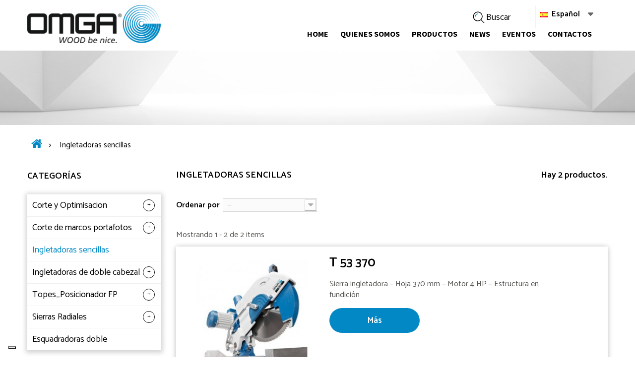

--- FILE ---
content_type: text/html; charset=utf-8
request_url: https://www.omga.it/es/8-ingletadoras-sencillas
body_size: 7671
content:
<!DOCTYPE HTML>
<!--[if lt IE 7]> <html class="no-js lt-ie9 lt-ie8 lt-ie7" lang="es-es"><![endif]-->
<!--[if IE 7]><html class="no-js lt-ie9 lt-ie8 ie7" lang="es-es"><![endif]-->
<!--[if IE 8]><html class="no-js lt-ie9 ie8" lang="es-es"><![endif]-->
<!--[if gt IE 8]> <html class="no-js ie9" lang="es-es"><![endif]-->
<html lang="es-es">
	<head>
		<meta charset="utf-8" />
		<title>Ingletadoras sencillas - OMGA</title>
						<meta name="generator" content="PrestaShop" />
		<meta name="robots" content="index,follow" />
		<meta name="viewport" content="width=device-width, minimum-scale=0.25, maximum-scale=1.6, initial-scale=1.0" />
		<meta name="apple-mobile-web-app-capable" content="yes" />
        <meta name="format-detection" content="telephone=no">

		<link href='https://fonts.googleapis.com/css?family=Source+Sans+Pro:400,500,700|Catamaran:200,300,400,600' rel='stylesheet' type='text/css'>
		<link rel="icon" type="image/vnd.microsoft.icon" href="/img/favicon.ico?1576267862" />
		<link rel="shortcut icon" type="image/x-icon" href="/img/favicon.ico?1576267862" />
									<link rel="stylesheet" href="https://www.omga.it/themes/omgaeu/cache/v_78_5ed38000166195b3baecf4351be1ed94_all.css" type="text/css" media="all" />
					                
                <!-- Google Tag Manager -->
                <script>(function(w,d,s,l,i){w[l]=w[l]||[];w[l].push({'gtm.start':
                new Date().getTime(),event:'gtm.js'});var f=d.getElementsByTagName(s)[0],
                j=d.createElement(s),dl=l!='dataLayer'?'&l='+l:'';j.async=true;j.src=
                'https://www.googletagmanager.com/gtm.js?id='+i+dl;f.parentNode.insertBefore(j,f);
                })(window,document,'script','dataLayer','GTM-PT3JZKV');</script>
                <!-- End Google Tag Manager -->
                

					<script type="text/javascript">
var FancyboxI18nClose = 'Cerrar';
var FancyboxI18nNext = 'Siguiente';
var FancyboxI18nPrev = 'Anterior';
var ajax_controller = 'https://www.omga.it/es/checkout-fields?ajax=1';
var ajaxsearch = true;
var baseDir = 'https://www.omga.it/';
var baseUri = 'https://www.omga.it/';
var blocksearch_type = 'top';
var checkout_label = 'Checkout';
var comparator_max_item = 0;
var comparedProductsIds = [];
var contentOnly = false;
var currency = {"id":1,"name":"Euro","iso_code":"EUR","iso_code_num":"978","sign":"\u20ac","blank":"1","conversion_rate":"1.000000","deleted":"0","format":"2","decimals":"1","active":"0","prefix":"","suffix":" \u20ac","id_shop_list":null,"force_id":false};
var currencyBlank = 1;
var currencyFormat = 2;
var currencyRate = 1;
var currencySign = '€';
var customizationIdMessage = 'Customization #';
var delete_txt = 'Delete';
var displayList = false;
var freeProductTranslation = 'Free!';
var freeShippingTranslation = 'Free shipping!';
var generated_date = 1769029943;
var hasDeliveryAddress = false;
var highDPI = false;
var id_lang = 5;
var img_dir = 'https://www.omga.it/themes/omgaeu/img/';
var instantsearch = false;
var isGuest = 0;
var isLogged = 0;
var isMobile = false;
var is_required_label = ' is required';
var max_item = 'No puede comparar más de 0 productos';
var min_item = 'Debe elegir al menos un producto';
var page_name = 'category';
var priceDisplayMethod = 1;
var priceDisplayPrecision = 2;
var quickView = false;
var removingLinkText = 'remove this product from my cart';
var request = 'https://www.omga.it/es/8-ingletadoras-sencillas';
var roundMode = 2;
var search_url = 'https://www.omga.it/es/ricerca';
var static_token = 'd864dadedd28ce76a52837719bd84a33';
var toBeDetermined = 'To be determined';
var token = 'a7f7e90fab085f95a54faf36db98638f';
var usingSecureMode = true;
</script>

						<script type="text/javascript" src="https://www.omga.it/themes/omgaeu/cache/v_69_3c11365a2e5179e549689b598ccc48ca.js"></script>
						<script type="text/javascript" src="https://maps.googleapis.com/maps/api/js?v=3.exp"></script>
						<script type="text/javascript" src="https://www.google.com/recaptcha/api.js?onload=CaptchaCallback&amp;render=explicit"></script>
							<script  class="_iub_cs_activate" type="text/plain">

				(window.gaDevIds=window.gaDevIds||[]).push('d6YPbH');
				(function(i,s,o,g,r,a,m){i['GoogleAnalyticsObject']=r;i[r]=i[r]||function(){
				(i[r].q=i[r].q||[]).push(arguments)},i[r].l=1*new Date();a=s.createElement(o),
				m=s.getElementsByTagName(o)[0];a.async=1;a.src=g;m.parentNode.insertBefore(a,m)
				})(window,document,'script','//www.google-analytics.com/analytics.js','ga');
				ga('create', 'UA-142549518-2', 'auto');
				ga('require', 'ec');
                                ga('set', 'anonymizeIp', 'true');</script>
		<link rel="stylesheet" href="https://fonts.googleapis.com/css?family=Open+Sans:300,600&amp;subset=latin,latin-ext" type="text/css" media="all" />
		<!--[if IE 8]>
		<script src="https://oss.maxcdn.com/libs/html5shiv/3.7.0/html5shiv.js"></script>
		<script src="https://oss.maxcdn.com/libs/respond.js/1.3.0/respond.min.js"></script>
		<![endif]-->
	</head>
	<body id="category" class="category category-8 category-ingletadoras-sencillas show-left-column hide-right-column lang_es">
			                <!-- Google Tag Manager (noscript) -->
                <noscript><iframe src="https://www.googletagmanager.com/ns.html?id=GTM-PT3JZKV"
                height="0" width="0" style="display:none;visibility:hidden"></iframe></noscript>
                <!-- End Google Tag Manager (noscript) -->

		<div id="page">
			<div class="header-container">
				<header id="header">
															
					<div>
						<div class="container">
							<div class="row">
								<div id="header_logo" class="col-sm-3 col-xs-5">
									<a href="https://www.omga.it/" title="OMGA">
										<img class="logo img-responsive" src="https://www.omga.it/themes/omgaeu/img//logo.png" alt="OMGA" width="436" height="125"/>
									</a>
								</div>
								<div class="navigations">
								    <div class="navigations__container">
																															<div class="nav">
												<div class="container">
													<div class="row">
														<nav class="header_user_nav"><!-- Block search module TOP -->
<div id="search_block_top">
	<form id="searchbox" method="get" action="//www.omga.it/es/ricerca" >
		<input type="hidden" name="controller" value="search" />
		<input type="hidden" name="orderby" value="position" />
		<input type="hidden" name="orderway" value="desc" />

		<button type="submit" name="submit_search" class="btn btn-default button-search ">
		    <img src="https://www.omga.it/themes/omgaeu/img//search.svg" width="24" />
			<span>Buscar</span>
		</button>
		<input class="search_query form-control" type="text" id="search_query_top" name="search_query" placeholder="Buscar" value="" />

	</form>
</div>
<!-- /Block search module TOP --><!-- Block languages module -->
	<div id="languages-block-top" class="languages-block">
																			<div class="current">
                                        <span><img alt="es" height="11" span="" src="https://www.omga.it/img/l/5.jpg" width="16" />Español</span>
				</div>
																	<ul id="first-languages" class="languages-block_ul toogle_content">
							<li >
																				<a href="https://www.omga.it/it/8-single-mitre-saws" title="Italiano (Italian)" rel="alternate" hreflang="it">
									                                    <span><img alt="it" height="11" span="" src="https://www.omga.it/img/l/1.jpg" width="16" />Italiano</span>
									</a>
								</li>
							<li >
																				<a href="https://www.omga.it/de/8-kapp-und-gehrungssaegen" title="Deutsch (German)" rel="alternate" hreflang="de">
									                                    <span><img alt="de" height="11" span="" src="https://www.omga.it/img/l/3.jpg" width="16" />Deutsch</span>
									</a>
								</li>
							<li class="selected">
				                                    <span><img alt="es" height="11" span="" src="https://www.omga.it/img/l/5.jpg" width="16" />Español</span>
								</li>
							<li >
																				<a href="https://www.omga.it/fr/8-scies-coupe-d-onglets-une-tete" title="Français (French)" rel="alternate" hreflang="fr">
									                                    <span><img alt="fr" height="11" span="" src="https://www.omga.it/img/l/8.jpg" width="16" />Français</span>
									</a>
								</li>
							<li >
																				<a href="https://www.omga.it/gb/8-single-mitre-saws" title="English" rel="alternate" hreflang="gb">
									                                    <span><img alt="gb" height="11" span="" src="https://www.omga.it/img/l/9.jpg" width="16" />English</span>
									</a>
								</li>
					</ul>
	</div>
<!-- /Block languages module -->
</nav>
													</div>
												</div>
											</div>
																					<!-- Menu -->
	<div id="block_top_menu" class="sf-contener clearfix col-lg-12">
		<ul class="sf-menu clearfix menu-content">
			<li><a href="/" title="Home">Home</a></li>
<li><a href="https://www.omga.it/es/content/4-quienes-somos" title="Quienes somos">Quienes somos</a></li>
<li><a href="https://www.omga.it/es/2-productos" title="Productos">Productos</a><ul><li><a href="https://www.omga.it/es/3-corte-y-optimisacion" title="Corte y Optimisacion ">Corte y Optimisacion </a><ul><li><a href="https://www.omga.it/es/13-avance-continuo-con-rodillos" title="Avance continuo con rodillos">Avance continuo con rodillos</a></li><li><a href="https://www.omga.it/es/14-empujador-opt" title="Empujador OPT">Empujador OPT</a></li><li><a href="https://www.omga.it/es/15-empujador-snc" title="Empujador SNC">Empujador SNC</a></li><li><a href="https://www.omga.it/es/16-tronzadora-sencilla" title="Tronzadora sencilla">Tronzadora sencilla</a></li></ul></li><li><a href="https://www.omga.it/es/6-picture-frame-cutting" title="Corte de marcos portafotos">Corte de marcos portafotos</a><ul><li><a href="https://www.omga.it/es/24-serie-v-nc" title="Serie "V"  NC">Serie "V"  NC</a></li><li><a href="https://www.omga.it/es/25-serie-v" title="Serie  "V"">Serie  "V"</a></li></ul></li><li class="sfHoverForce"><a href="https://www.omga.it/es/8-ingletadoras-sencillas" title="Ingletadoras sencillas">Ingletadoras sencillas</a><ul></ul></li><li><a href="https://www.omga.it/es/9-ingletadoras-de-doble-cabezal" title="Ingletadoras de doble cabezal">Ingletadoras de doble cabezal</a><ul><li><a href="https://www.omga.it/es/21-tr-2b-i" title="TR 2B I">TR 2B I</a></li><li><a href="https://www.omga.it/es/22-tr-2b" title="TR 2B">TR 2B</a></li><li><a href="https://www.omga.it/es/23-tr-2a" title="TR 2A">TR 2A</a></li><li><a href="https://www.omga.it/es/41-trf-527" title="TRF 527">TRF 527</a></li></ul></li><li><a href="https://www.omga.it/es/11-topesposicionador-fp" title="Topes_Posicionador FP">Topes_Posicionador FP</a><ul><li><a href="https://www.omga.it/es/26-omga-fp-derecho" title="OMGA FP derecho">OMGA FP derecho</a></li><li><a href="https://www.omga.it/es/27-omga-fp-izquierdo" title="OMGA FP izquierdo">OMGA FP izquierdo</a></li></ul></li><li><a href="https://www.omga.it/es/7-sierras-radiales" title="Sierras Radiales ">Sierras Radiales </a><ul><li><a href="https://www.omga.it/es/17-serie-radial" title="Serie RADIAL">Serie RADIAL</a></li><li><a href="https://www.omga.it/es/45-serie-ras" title="Serie RAS">Serie RAS</a></li><li><a href="https://www.omga.it/es/18-serie-p3s" title="Serie P3S">Serie P3S</a></li><li><a href="https://www.omga.it/es/19-serie-rn" title="Serie RN">Serie RN</a></li></ul></li><li><a href="https://www.omga.it/es/10-esquadradoras-doble" title="Esquadradoras doble">Esquadradoras doble</a><ul></ul></li></ul></li><li><a href="/es/blog/news" title="News">News</a></li>
<li><a href="https://www.omga.it/es/content/10-eventos" title="eventos">eventos</a></li>
<li><a href="https://www.omga.it/es/content/9-contact-us" title="Contactos">Contactos</a></li>

					</ul>
	</div>
	<!--/ Menu -->
									</div>
									<div class="navigations__container_out"></div>
									<button class="hamburger hamburger--spring" type="button">
                                      <span class="hamburger-box">
                                        <span class="hamburger-inner"></span>
                                      </span>
                                    </button>
								</div>
							</div>
						</div>
					</div>
				</header>
			   

<!-- /MODULE Block cart -->


			</div>
			<div class="columns-container">
								<div class="category_header_img"></div>
																								<div id="columns" class="container">
											
<!-- Breadcrumb -->
<div class="breadcrumb clearfix">
	<a class="home" href="https://www.omga.it/" title="Volver a Inicio"><i class="icon-home"></i></a>
			<span class="navigation-pipe">&gt;</span>
					Ingletadoras sencillas
			</div>
<!-- /Breadcrumb -->

										<div id="slider_row" class="row">
																	</div>
					<div class="row">
						
                             <div id="left_column" class="column col-xs-12 col-sm-3"><!-- Block categories module -->
<div id="categories_block_left" class="block">
	<h2 class="title_block">
		Categorías

	</h2>
	<div class="block_content">
		<ul class="tree dhtml">
												
<li >
	<a 
	href="https://www.omga.it/es/3-corte-y-optimisacion" title="">
		Corte y Optimisacion 
	</a>
			<ul>
												
<li >
	<a 
	href="https://www.omga.it/es/13-avance-continuo-con-rodillos" title="Optimizadoras - Saneadoras">
		Avance continuo con rodillos
	</a>
	</li>

																
<li >
	<a 
	href="https://www.omga.it/es/14-empujador-opt" title="Optimizadoras Saneadoras con avance de empujador">
		Empujador OPT
	</a>
	</li>

																
<li >
	<a 
	href="https://www.omga.it/es/15-empujador-snc" title="Optimizadoras con avance de empujador">
		Empujador SNC
	</a>
	</li>

																
<li class="last">
	<a 
	href="https://www.omga.it/es/16-tronzadora-sencilla" title="Tronzadora con corte por abajo">
		Tronzadora sencilla
	</a>
	</li>

									</ul>
	</li>

																
<li >
	<a 
	href="https://www.omga.it/es/6-picture-frame-cutting" title="">
		Corte de marcos portafotos
	</a>
			<ul>
												
<li >
	<a 
	href="https://www.omga.it/es/24-serie-v-nc" title="Completamente automáticas de grande producción">
		Serie &quot;V&quot;  NC
	</a>
	</li>

																
<li class="last">
	<a 
	href="https://www.omga.it/es/25-serie-v" title="Ingletadores neumáticas de pequeña y mediana producción">
		Serie  &quot;V&quot;
	</a>
	</li>

									</ul>
	</li>

																
<li >
	<a 
	href="https://www.omga.it/es/8-ingletadoras-sencillas" class="selected" title="">
		Ingletadoras sencillas
	</a>
	</li>

																
<li >
	<a 
	href="https://www.omga.it/es/9-ingletadoras-de-doble-cabezal" title="">
		Ingletadoras de doble cabezal
	</a>
			<ul>
												
<li >
	<a 
	href="https://www.omga.it/es/21-tr-2b-i" title="Ingletadora de doble cabezal con hojas 370 mm y inclinación vertical">
		TR 2B I
	</a>
	</li>

																
<li >
	<a 
	href="https://www.omga.it/es/22-tr-2b" title="Ingletadores de doble cabezal con hojas 350 mm">
		TR 2B
	</a>
	</li>

																
<li >
	<a 
	href="https://www.omga.it/es/23-tr-2a" title="Ingletadores de doble cabezal con hojas 300 mm">
		TR 2A
	</a>
	</li>

																
<li class="last">
	<a 
	href="https://www.omga.it/es/41-trf-527" title="Ingletadores de doble cabezal para junquillos con hojas 220 mm">
		TRF 527
	</a>
	</li>

									</ul>
	</li>

																
<li >
	<a 
	href="https://www.omga.it/es/11-topesposicionador-fp" title="">
		Topes_Posicionador FP
	</a>
			<ul>
												
<li >
	<a 
	href="https://www.omga.it/es/26-omga-fp-derecho" title="Tope-Posicionador FP a la derecha de la máquina">
		OMGA FP derecho
	</a>
	</li>

																
<li class="last">
	<a 
	href="https://www.omga.it/es/27-omga-fp-izquierdo" title="Tope-Posicionador FP a la izquierda de la máquina">
		OMGA FP izquierdo
	</a>
	</li>

									</ul>
	</li>

																
<li >
	<a 
	href="https://www.omga.it/es/7-sierras-radiales" title="">
		Sierras Radiales 
	</a>
			<ul>
												
<li >
	<a 
	href="https://www.omga.it/es/17-serie-radial" title="Sierras radiales de alta precisión para trabajos pesados.">
		Serie RADIAL
	</a>
	</li>

																
<li >
	<a 
	href="https://www.omga.it/es/45-serie-ras" title="Sierras radiales para trabajos pesados.">
		Serie RAS
	</a>
	</li>

																
<li >
	<a 
	href="https://www.omga.it/es/18-serie-p3s" title="Adecuado para diversas aplicaciones incluso en automático">
		Serie P3S
	</a>
	</li>

																
<li class="last">
	<a 
	href="https://www.omga.it/es/19-serie-rn" title="Ideal para laboratorio y uso general.">
		Serie RN
	</a>
	</li>

									</ul>
	</li>

																
<li class="last">
	<a 
	href="https://www.omga.it/es/10-esquadradoras-doble" title="">
		Esquadradoras doble
	</a>
	</li>

									</ul>
	</div>
</div>
<!-- /Block categories module -->
<div id="ph_simpleblog_categories" class="block informations_block_left">
	<p class="title_block"><a href="https://www.omga.it/es/blog" title="Blog">Blog</a></p>
	<div class="block_content list-block">
		<ul>
							<li><a href="https://www.omga.it/es/blog/news" title="Link to News">News</a>
									</li>
					</ul>
	</div>
</div></div>

						                                                                                                                                                                    <div id="center_column" class="center_column col-xs-12 col-sm-9">
                                                                                                    	    

	    				<div class="content_scene_cat">
            	                     <!-- Category image -->
                    <div class="content_scene_cat_bg" style="background:url(https://www.omga.it/c/8-category_default/ingletadoras-sencillas.jpg) right center no-repeat; background-size:cover; min-height:217px;">
                                             </div>
                              </div>
				<h1 class="page-heading product-listing"><span class="cat-name">Ingletadoras sencillas&nbsp;</span><span class="heading-counter">Hay 2 productos.</span>
</h1>
							<div class="content_sortPagiBar clearfix">
            	<div class="sortPagiBar clearfix">
            		<!--<ul class="display hidden-xs">
	<li class="display-title">Vista:</li>
    <li id="grid"><a rel="nofollow" href="#" title="Cuadr&iacute;cula"><i class="icon-th-large"></i>Cuadr&iacute;cula</a></li>
    <li id="list"><a rel="nofollow" href="#" title="Lista"><i class="icon-th-list"></i>Lista</a></li>
</ul>
-->

<form id="productsSortForm" action="https://www.omga.it/es/8-ingletadoras-sencillas" class="productsSortForm">
	<div class="select selector1">
		<label for="selectProductSort">Ordenar por</label>
		<select id="selectProductSort" class="selectProductSort form-control">
			<option value="position:asc" selected="selected">--</option>
						<option value="name:asc">Nombre: de A a Z</option>
			<option value="name:desc">Nombre: de Z a A</option>
						<option value="reference:asc">Sku: Lowest first</option>
			<option value="reference:desc">Sku: Highest first</option>
		</select>
	</div>
</form>
<!-- /Sort products -->
			
	
                								<!-- nbr product/page -->
		<!-- /nbr product/page -->

				</div>
                <div class="top-pagination-content clearfix">
                	
					
	
												<!-- Pagination -->
	<div id="pagination" class="pagination clearfix">
	    			</div>
    <div class="product-count">
    	        	                        	                        	Mostrando 1 - 2 de 2 items
		    </div>
	<!-- /Pagination -->

                </div>
			</div>
				
									
		
	
	<!-- Products list -->
	<ul class="product_list grid row">
			
		
		
								<li class="ajax_block_product  col-xs-12 col-sm-6 col-md-4 first-in-line last-line first-item-of-tablet-line first-item-of-mobile-line last-mobile-line">
			<div class="product-container" itemscope itemtype="https://schema.org/Product">
				<div class="left-block">
					<div class="product-image-container">
						<a class="product_img_link" href="https://www.omga.it/es/productos/2076-t-53-370.html" title="T 53 370" itemprop="url">
							<img class="replace-2x img-responsive" src="https://www.omga.it/2944-home_default/t-53-370.jpg" alt="T 53 370" title="T 53 370"  width="250" height="250" itemprop="image" />
						</a>
																													</div>
										

				</div>
				<div class="right-block">
					<div class="col-sm-12">
					<h5 itemprop="name">
												<a class="product-name" href="https://www.omga.it/es/productos/2076-t-53-370.html" title="T 53 370" itemprop="url" >
							T 53 370
						</a>
					</h5>
															<p class="product-desc" itemprop="description">
						Sierra ingletadora – Hoja 370 mm – Motor 4 HP – Estructura en fundición
					</p>
					</div>
					<div class="col-sm-12">
										<div class="button-container">
						<a class="button lnk_view btn btn-default" href="https://www.omga.it/es/productos/2076-t-53-370.html" title="Ver">
							<span>M&aacute;s</span>
						</a>

						
					</div>
											<div class="color-list-container"></div>
										<div class="product-flags">
																	</div>
										</div>
				</div>
									<div class="functional-buttons clearfix">
						
											</div>
							</div><!-- .product-container> -->
		</li>
			
		
		
								<li class="ajax_block_product  col-xs-12 col-sm-6 col-md-4 last-line last-item-of-tablet-line last-mobile-line">
			<div class="product-container" itemscope itemtype="https://schema.org/Product">
				<div class="left-block">
					<div class="product-image-container">
						<a class="product_img_link" href="https://www.omga.it/es/productos/2077-t-50-350.html" title="T 50 350" itemprop="url">
							<img class="replace-2x img-responsive" src="https://www.omga.it/3258-home_default/t-50-350.jpg" alt="T 50 350" title="T 50 350"  width="250" height="250" itemprop="image" />
						</a>
																													</div>
										

				</div>
				<div class="right-block">
					<div class="col-sm-12">
					<h5 itemprop="name">
												<a class="product-name" href="https://www.omga.it/es/productos/2077-t-50-350.html" title="T 50 350" itemprop="url" >
							T 50 350
						</a>
					</h5>
															<p class="product-desc" itemprop="description">
						Sierra ingletadora – Hoja 350 mm – Motor 3 HP – Estructura en fundición
					</p>
					</div>
					<div class="col-sm-12">
										<div class="button-container">
						<a class="button lnk_view btn btn-default" href="https://www.omga.it/es/productos/2077-t-50-350.html" title="Ver">
							<span>M&aacute;s</span>
						</a>

						
					</div>
											<div class="color-list-container"></div>
										<div class="product-flags">
																	</div>
										</div>
				</div>
									<div class="functional-buttons clearfix">
						
											</div>
							</div><!-- .product-container> -->
		</li>
		</ul>





			<div class="content_sortPagiBar">
				<div class="bottom-pagination-content clearfix">
					
                    
	
												<!-- Pagination -->
	<div id="pagination_bottom" class="pagination clearfix">
	    			</div>
    <div class="product-count">
    	        	                        	                        	Mostrando 1 - 2 de 2 items
		    </div>
	<!-- /Pagination -->

				</div>
			</div>
								</div><!-- #center_column -->
										</div><!-- .row -->
				</div><!-- #columns -->
			</div><!-- .columns-container -->
							<div class="page_contact_banner">
					<h1>Necesita ayuda?</h1>
					<a class="btn btn-primary" href="/content/9-contact-us">Cont&aacute;ctenos</a>
				</div>
						<div class="pre_footer">
				
			</div>

							<!-- Footer -->
				<div class="footer-container">
					<footer id="footer"  class="container">
						<div class="row">
							<div class="col-sm-3 logo_footer">

								<img class="logo img-responsive" src="/themes/omgainc/img/logo_footer.png" />

							</div>
							<!-- Block categories module -->
<section class="blockcategories_footer footer-block col-xs-12 col-sm-2">
	<h4>Categorías</h4>
	<div class="category_footer toggle-footer">
		<div class="list">
			<ul class="tree dhtml">
												
<li >
	<a 
	href="https://www.omga.it/es/3-corte-y-optimisacion" title="">
		Corte y Optimisacion 
	</a>
			<ul>
												
<li >
	<a 
	href="https://www.omga.it/es/13-avance-continuo-con-rodillos" title="Optimizadoras - Saneadoras">
		Avance continuo con rodillos
	</a>
	</li>

																
<li >
	<a 
	href="https://www.omga.it/es/14-empujador-opt" title="Optimizadoras Saneadoras con avance de empujador">
		Empujador OPT
	</a>
	</li>

																
<li >
	<a 
	href="https://www.omga.it/es/15-empujador-snc" title="Optimizadoras con avance de empujador">
		Empujador SNC
	</a>
	</li>

																
<li class="last">
	<a 
	href="https://www.omga.it/es/16-tronzadora-sencilla" title="Tronzadora con corte por abajo">
		Tronzadora sencilla
	</a>
	</li>

									</ul>
	</li>

							
																
<li >
	<a 
	href="https://www.omga.it/es/6-picture-frame-cutting" title="">
		Corte de marcos portafotos
	</a>
			<ul>
												
<li >
	<a 
	href="https://www.omga.it/es/24-serie-v-nc" title="Completamente automáticas de grande producción">
		Serie &quot;V&quot;  NC
	</a>
	</li>

																
<li class="last">
	<a 
	href="https://www.omga.it/es/25-serie-v" title="Ingletadores neumáticas de pequeña y mediana producción">
		Serie  &quot;V&quot;
	</a>
	</li>

									</ul>
	</li>

							
																
<li >
	<a 
	href="https://www.omga.it/es/8-ingletadoras-sencillas" class="selected" title="">
		Ingletadoras sencillas
	</a>
	</li>

							
																
<li >
	<a 
	href="https://www.omga.it/es/9-ingletadoras-de-doble-cabezal" title="">
		Ingletadoras de doble cabezal
	</a>
			<ul>
												
<li >
	<a 
	href="https://www.omga.it/es/21-tr-2b-i" title="Ingletadora de doble cabezal con hojas 370 mm y inclinación vertical">
		TR 2B I
	</a>
	</li>

																
<li >
	<a 
	href="https://www.omga.it/es/22-tr-2b" title="Ingletadores de doble cabezal con hojas 350 mm">
		TR 2B
	</a>
	</li>

																
<li >
	<a 
	href="https://www.omga.it/es/23-tr-2a" title="Ingletadores de doble cabezal con hojas 300 mm">
		TR 2A
	</a>
	</li>

																
<li class="last">
	<a 
	href="https://www.omga.it/es/41-trf-527" title="Ingletadores de doble cabezal para junquillos con hojas 220 mm">
		TRF 527
	</a>
	</li>

									</ul>
	</li>

							
																
<li >
	<a 
	href="https://www.omga.it/es/11-topesposicionador-fp" title="">
		Topes_Posicionador FP
	</a>
			<ul>
												
<li >
	<a 
	href="https://www.omga.it/es/26-omga-fp-derecho" title="Tope-Posicionador FP a la derecha de la máquina">
		OMGA FP derecho
	</a>
	</li>

																
<li class="last">
	<a 
	href="https://www.omga.it/es/27-omga-fp-izquierdo" title="Tope-Posicionador FP a la izquierda de la máquina">
		OMGA FP izquierdo
	</a>
	</li>

									</ul>
	</li>

							
																
<li >
	<a 
	href="https://www.omga.it/es/7-sierras-radiales" title="">
		Sierras Radiales 
	</a>
			<ul>
												
<li >
	<a 
	href="https://www.omga.it/es/17-serie-radial" title="Sierras radiales de alta precisión para trabajos pesados.">
		Serie RADIAL
	</a>
	</li>

																
<li >
	<a 
	href="https://www.omga.it/es/45-serie-ras" title="Sierras radiales para trabajos pesados.">
		Serie RAS
	</a>
	</li>

																
<li >
	<a 
	href="https://www.omga.it/es/18-serie-p3s" title="Adecuado para diversas aplicaciones incluso en automático">
		Serie P3S
	</a>
	</li>

																
<li class="last">
	<a 
	href="https://www.omga.it/es/19-serie-rn" title="Ideal para laboratorio y uso general.">
		Serie RN
	</a>
	</li>

									</ul>
	</li>

							
																
<li class="last">
	<a 
	href="https://www.omga.it/es/10-esquadradoras-doble" title="">
		Esquadradoras doble
	</a>
	</li>

							
										</ul>
		</div>
	</div> <!-- .category_footer -->
</section>
<!-- /Block categories module -->
	<!-- Block CMS module footer -->
	<section class="footer-block col-xs-12 col-sm-2" id="block_various_links_footer">
		<h4>Información</h4>
		<ul class="toggle-footer">
																											<li class="item">
						<a href="https://www.omga.it/es/content/9-contact-us" title="Contactos">
							Contactos
						</a>
					</li>
												</ul>
		<a href="https://goo.gl/maps/5UQFexd83on">Donde estamos</a>
	</section>
		<!-- /Block CMS module footer -->
<!-- MODULE Block contact infos -->
<section id="block_contact_infos" class="footer-block col-xs-12 col-sm-4">
	<div>
        <h4>Información de la impresa</h4>
        <ul class="toggle-footer">
                        	<li>
					DIERREGI s.r.l. Unipersonale, <br />Via Della Scienza, 5<br />
41012 Carpi (MO)<br />
ITALY <br />
P.IVA IT03601330362<br />
Iscr.reg.imp. MO 03601330362<br />
R.E.A. N° 401998 di Modena            	</li>
                                    	<li>
            		Llámanos ahora:
            		Tel. + 39 059 8030103
            	</li>
                                    	<li>
            		Email:
            		<span><a href="&#109;&#97;&#105;&#108;&#116;&#111;&#58;%6f%6d%67%61@%6f%6d%67%61.%69%74" >&#x6f;&#x6d;&#x67;&#x61;&#x40;&#x6f;&#x6d;&#x67;&#x61;&#x2e;&#x69;&#x74;</a></span>
            	</li>
                        <li><a class="footer_social" target="_blank" rel="noopener" href="https://www.youtube.com/channel/UC0uDw9i86VENBwm3yEfv_jA"><img src="https://www.omga.it/themes/omgaeu/img//social/Yt.svg" /></a><a class="footer_social" target="_blank" rel="noopener" href="https://twitter.com/omga_dierregi"><img src="https://www.omga.it/themes/omgaeu/img//social/Tw.svg" /></a><a class="footer_social" target="_blank" rel="noopener" href="https://www.facebook.com/OMGADIERREGI/"><img src="https://www.omga.it/themes/omgaeu/img//social/Fb.svg" /></a></li>
        </ul>
    </div>
</section>
<!-- /MODULE Block contact infos -->

                                <script type="text/javascript">
                                        jQuery(document).ready(function(){
                                                var MBG = GoogleAnalyticEnhancedECommerce;
                                                MBG.setCurrency('EUR');
                                                MBG.add({"id":"2076-73","name":"\"T 53 370\"","category":"\"productos\"","brand":"","variant":"null","type":"typical","position":"0","quantity":1,"list":"category","url":"https%3A%2F%2Fwww.omga.it%2Fes%2Fproductos%2F2076-t-53-370.html","price":"9,981.00"},'',true);MBG.add({"id":"2077-76","name":"\"T 50 350\"","category":"\"productos\"","brand":"","variant":"null","type":"typical","position":1,"quantity":1,"list":"category","url":"https%3A%2F%2Fwww.omga.it%2Fes%2Fproductos%2F2077-t-50-350.html","price":"7,415.00"},'',true);MBG.addProductClick({"id":"2076-73","name":"\"T 53 370\"","category":"\"productos\"","brand":"","variant":"null","type":"typical","position":"0","quantity":1,"list":"category","url":"https%3A%2F%2Fwww.omga.it%2Fes%2Fproductos%2F2076-t-53-370.html","price":"9,981.00"});MBG.addProductClick({"id":"2077-76","name":"\"T 50 350\"","category":"\"productos\"","brand":"","variant":"null","type":"typical","position":1,"quantity":1,"list":"category","url":"https%3A%2F%2Fwww.omga.it%2Fes%2Fproductos%2F2077-t-50-350.html","price":"7,415.00"});
                                        });
                                </script><script  class="_iub_cs_activate" type="text/plain">
                                        ga('send', 'pageview');
                                </script>
						</div>
						<div class="row footer_copy text-center">
							© 2026 DIERREGI s.r.l. <a href="/es/content/2-privacy-policy">Privacy Policy</a> 
                                                        <table width="135" border="0" cellpadding="2" cellspacing="0" title="Click to Verify - This site chose GeoTrust SSL for secure e-commerce and confidential communications." style="margin: 20px auto">

<tr>

<td width="135" align="center" valign="top"><script type="text/javascript" src="https://seal.geotrust.com/getgeotrustsslseal?host_name=www.omgainc.com&amp;size=S&amp;lang=en"></script><br />

<a href="http://www.geotrust.com/ssl/" target="_blank"  style="color:#000000; text-decoration:none; font:bold 7px verdana,sans-serif; letter-spacing:.5px; text-align:center; margin:0px; padding:0px;"></a></td>

</tr>

</table>

						</div>
					</footer>
				</div><!-- #footer -->
					</div><!-- #page -->



<script type="text/javascript">(function (w,d) {var loader = function () {var s = d.createElement("script"), tag = d.getElementsByTagName("script")[0]; s.src="https://cdn.iubenda.com/iubenda.js"; tag.parentNode.insertBefore(s,tag);}; if(w.addEventListener){w.addEventListener("load", loader, false);}else if(w.attachEvent){w.attachEvent("onload", loader);}else{w.onload = loader;}})(window, document);</script>
</body></html>

--- FILE ---
content_type: image/svg+xml
request_url: https://www.omga.it/themes/omgaeu/img//social/Yt.svg
body_size: 350
content:
<svg id="Livello_1" data-name="Livello 1" xmlns="http://www.w3.org/2000/svg" width="60" height="30" viewBox="0 0 60 30"><defs><style>.cls-1{fill:red;}.cls-2{fill:#fff;}</style></defs><title>Tavola disegno 1 copia 2</title><g id="_Gruppo_" data-name="&lt;Gruppo&gt;"><path id="_Tracciato_" data-name="&lt;Tracciato&gt;" class="cls-1" d="M57.81,8.09a3.41,3.41,0,0,0-2.38-2.41c-2.11-.56-10.55-.56-10.55-.56s-8.44,0-10.55.56A3.41,3.41,0,0,0,32,8.09a35.09,35.09,0,0,0-.57,6.53A35.17,35.17,0,0,0,32,21.16a3.41,3.41,0,0,0,2.38,2.41c2.11.56,10.55.56,10.55.56s8.44,0,10.55-.56a3.41,3.41,0,0,0,2.38-2.41,35.17,35.17,0,0,0,.57-6.54A35.09,35.09,0,0,0,57.81,8.09Z"/><polygon id="_Tracciato_2" data-name="&lt;Tracciato&gt;" class="cls-2" points="42.12 18.64 49.17 14.63 42.12 10.61 42.12 18.64"/></g><g id="_Gruppo_2" data-name="&lt;Gruppo&gt;"><path class="cls-2" d="M27.81,8.09a3.41,3.41,0,0,0-2.38-2.41c-2.11-.56-10.55-.56-10.55-.56s-8.44,0-10.55.56A3.41,3.41,0,0,0,2,8.09a35.09,35.09,0,0,0-.57,6.53A35.17,35.17,0,0,0,2,21.16a3.41,3.41,0,0,0,2.38,2.41c2.11.56,10.55.56,10.55.56s8.44,0,10.55-.56a3.41,3.41,0,0,0,2.38-2.41,35.17,35.17,0,0,0,.57-6.54A35.09,35.09,0,0,0,27.81,8.09ZM12.12,18.64v-8l7.05,4Z"/></g></svg>

--- FILE ---
content_type: image/svg+xml
request_url: https://www.omga.it/themes/omgaeu/img//search.svg
body_size: 211
content:
<svg id="Livello_1" data-name="Livello 1" xmlns="http://www.w3.org/2000/svg" width="36" height="35.63" viewBox="0 0 36 35.63"><defs><style>.cls-1{fill:#0089c4;}</style></defs><title>Tavola disegno 9</title><path class="cls-1" d="M7.52,16a1,1,0,0,1-1-1,8.73,8.73,0,0,1,8.72-8.72,1,1,0,0,1,0,2A6.72,6.72,0,0,0,8.52,15,1,1,0,0,1,7.52,16Z"/><path d="M34.71,33,26,24.32a14.27,14.27,0,1,0-1.41,1.41l8.72,8.73a1,1,0,0,0,1.42,0A1,1,0,0,0,34.71,33ZM15.24,27.23A12.24,12.24,0,1,1,27.48,15,12.25,12.25,0,0,1,15.24,27.23Z"/></svg>

--- FILE ---
content_type: application/javascript; charset=utf-8
request_url: https://cs.iubenda.com/cookie-solution/confs/js/62340664.js
body_size: -245
content:
_iub.csRC = { consApiKey: 'W9lWUMj6RhiJ7LpSYLvVGqUjqYmlYCAK', showBranding: false, publicId: 'b21527a8-6db6-11ee-8bfc-5ad8d8c564c0', floatingGroup: false };
_iub.csEnabled = true;
_iub.csPurposes = [4,1,2,3];
_iub.cpUpd = 1721284678;
_iub.csT = 0.3;
_iub.googleConsentModeV2 = true;
_iub.totalNumberOfProviders = 2;


--- FILE ---
content_type: text/plain
request_url: https://www.google-analytics.com/j/collect?v=1&_v=j102&aip=true&a=1835640632&t=pageview&_s=1&dl=https%3A%2F%2Fwww.omga.it%2Fes%2F8-ingletadoras-sencillas&ul=en-us%40posix&dt=Ingletadoras%20sencillas%20-%20OMGA&sr=1280x720&vp=1280x720&_u=aCDAAEIJAAAAACAMI~&jid=357767940&gjid=31732724&cid=134443439.1769029946&tid=UA-142549518-2&_gid=2007838327.1769029947&_r=1&_slc=1&did=d6YPbH&z=12322400
body_size: -561
content:
2,cG-H6PXC65Z7G

--- FILE ---
content_type: image/svg+xml
request_url: https://www.omga.it/themes/omgaeu/img//social/Tw.svg
body_size: 322
content:
<svg id="Livello_1" data-name="Livello 1" xmlns="http://www.w3.org/2000/svg" width="60" height="30" viewBox="0 0 60 30"><defs><style>.cls-1{fill:#1da1f2;}.cls-2{fill:#fff;}</style></defs><title>Tavola disegno 1 copia</title><path class="cls-1" d="M40.29,25.44A14.72,14.72,0,0,0,55.11,10.62c0-.22,0-.45,0-.67a10.6,10.6,0,0,0,2.6-2.7,10,10,0,0,1-3,.82A5.18,5.18,0,0,0,57,5.19a10.28,10.28,0,0,1-3.31,1.26,5.21,5.21,0,0,0-9,3.57,5.08,5.08,0,0,0,.14,1.18A14.73,14.73,0,0,1,34.08,5.76a5.21,5.21,0,0,0,1.61,7,5.21,5.21,0,0,1-2.36-.66v.07a5.21,5.21,0,0,0,4.18,5.11,5.67,5.67,0,0,1-1.38.18,4.59,4.59,0,0,1-1-.1A5.22,5.22,0,0,0,40,20.94a10.43,10.43,0,0,1-6.47,2.23,10.19,10.19,0,0,1-1.24-.07,14.7,14.7,0,0,0,8,2.34"/><path class="cls-2" d="M10.29,25.44A14.72,14.72,0,0,0,25.11,10.62c0-.22,0-.45,0-.67a10.6,10.6,0,0,0,2.6-2.7,10,10,0,0,1-3,.82A5.18,5.18,0,0,0,27,5.19a10.28,10.28,0,0,1-3.31,1.26,5.21,5.21,0,0,0-9,3.57,5.08,5.08,0,0,0,.14,1.18A14.73,14.73,0,0,1,4.08,5.76a5.21,5.21,0,0,0,1.61,7,5.21,5.21,0,0,1-2.36-.66v.07a5.21,5.21,0,0,0,4.18,5.11,5.67,5.67,0,0,1-1.38.18,4.59,4.59,0,0,1-1-.1A5.22,5.22,0,0,0,10,20.94a10.43,10.43,0,0,1-6.47,2.23,10.19,10.19,0,0,1-1.24-.07,14.7,14.7,0,0,0,8,2.34"/></svg>